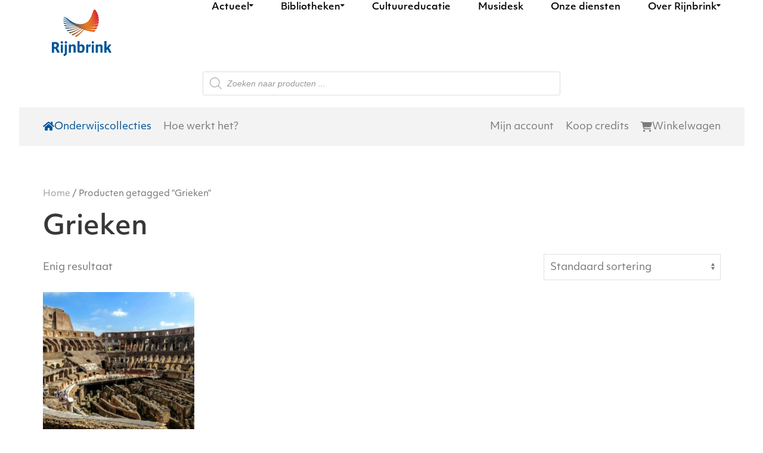

--- FILE ---
content_type: text/css
request_url: https://onderwijscollecties.nl/wp-content/plugins/subaccounts-multiuser-accounts/includes/assets/css/style.css?ver=6.8.3
body_size: 4872
content:
.smuac_myaccount_individual_bundle_custom_text {
	margin: 0 30px;
	padding: 10px 0px;
	font-family: Roboto;
	border-top: 1px solid #d7d7d7;
	white-space: pre-wrap;
	color: #515151;
	line-height: 1.2em;
	font-size: 11px;
}
.smuac_bundle_myaccount_total{
	font-size: 16px;
}
.smuac_bundle_myaccount_total .amount{
	font-weight: 700;
	font-size: 22px;
}
.smuac_bundle_myaccount_items_text{
	font-size: 15px;
}
#smuac_myaccount_bundles_container{
	margin: 0px 40px;
}
#smuac_myaccount_bundles_title, #smuac_myaccount_discussions_title, #smuac_myaccount_bulkorder_title{
	font-family: Roboto;
	font-size: 30px;
	color: #373737;
	font-weight: 400;
	margin-bottom: 12px;
}
.smuac_myaccount_individual_bundle_top{
	font-family: Roboto;
	font-weight: 500;
	font-size: 17px;
	display: flex;
	justify-content: center;
	align-items: center;
	color: #EDEDED;
	width: 100%;
	height: 35px;
	background: #838383;
	border-radius: 5px 5px 0px 0px;
}
.smuac_myaccount_individual_bundle_container{
	background: #EBEBEB;
	box-shadow: 0px 3px 2px rgba(0, 0, 0, 0.13);
	border-radius: 5px;
	min-height: 200px;
	position: relative;
	margin-bottom: 40px;
	min-width: 422px;
}
.smuac_myaccount_individual_bundle_top_icon{
	position: absolute;
	left: 15px;
	top: 7px;
	width: 17px;
}
.smuac_myaccount_individual_bundle_header_line{
	border-bottom: 1px solid #d7d7d7;
	margin: 18px 0px 6px 0px;
	justify-content: space-between;
	font-family: Roboto;
	font-weight: 500;
	font-size: 15px;
	color: #818181;
	display: grid;
	grid-template-columns: 1fr 1fr 1fr 1fr;
}
.smuac_myaccount_individual_bundle_header_line_item{
	text-align: center;
}
.smuac_myaccount_individual_bundle_element_line{
	display: grid;
	grid-template-columns: 1fr 1fr 1fr 1fr;
	align-items: center;
	margin: 20px 1px;
	font-size: 12px;
}
.smuac_myaccount_individual_bundle_element_line_item{
	color: #515151;
	font-family: Roboto;
	font-size: 11px;
	text-align: center;
}
.smuac_bundle_image{
	width:60%;
	margin: auto;
}
.smuac_myaccount_individual_bundle_bottom_line{
	border-top: 1px solid #d7d7d7;
	justify-content: space-between;
	display: flex;
	margin: 0px 30px;
	padding: 20px 0px;
	align-items: center;
}
.smuac_myaccount_individual_bundle_bottom_line_total{
	font-family: Roboto;
	font-size: 18px;
	line-height: 28px;
	color: #525252;
}
.smuac_myaccount_individual_bundle_bottom_line_add button.smuac_myaccount_individual_bundle_bottom_line_button{
	background: #94678b;
	line-height: 15px;
	min-width: 150px;
	text-align: end;
	height: 30px;
	color: #FFFFFF;
	box-shadow: 2px 2px 2px rgba(0, 0, 0, 0.12);
	border-radius: 3px;
	position: relative;
	outline: none;
	border: none;
	font-family: "Roboto";
	font-weight: 500;
	font-size: 15.5px !important;
	padding: 5px 16px;
	text-transform: none;
	min-height: 0;
	display: inline-flex;
	align-items: center;
	justify-content: space-between;
}
.smuac_myaccount_individual_bundle_bottom_line_button:hover, .smuac_myaccount_individual_bundle_bottom_line_add button.smuac_myaccount_individual_bundle_bottom_line_button:hover{
	background: #904d82;
	color: white;
	outline: none;
	cursor: pointer;
}
.smuac_myaccount_individual_bundle_bottom_line_button_icon, .smuac_myaccount_new_discussion_button_icon{
	width: 19px;
	margin-right: 10px;
}


/* 3. Discussions */
#smuac_myaccount_discussions_container{
	margin:0 20px;
}
#smuac_myaccount_discussions_container_top{
	display: flex;
	justify-content: space-between;
	margin-bottom: 12px;
}
#smuac_myaccount_discussions_container_top button{
	background: #94678b;
	line-height: 15px;
	min-width: 165px;
	text-align: end;
	height: 30px;
	color: #FFFFFF;
	box-shadow: 2px 2px 2px rgba(0, 0, 0, 0.12);
	border-radius: 3px;
	position: relative;
	outline: none;
	border: none;
	font-family: "Roboto";
	font-weight: 500;
	font-size: 14px;
	padding: 5px 16px;
	text-transform: none;
	min-height: 0;
	display: inline-flex;
	align-items: center;
	justify-content: space-between;
}
#smuac_myaccount_discussions_container_top button:hover{
	background-color: #904d82;
	cursor: pointer;
}

.smuac_myaccount_individual_discussion_top{
	font-family: Roboto;
	font-size: 14px;
	display: flex;
	justify-content: space-around;
	align-items: center;
	color: #ffffff;
	width: 100%;
	height: 30px;
	background: #a2a2a2;
	border-radius: 7px 7px 0px 0px;
}
.smuac_myaccount_individual_discussion_container{
	background: #f4f4f4;
	box-shadow: 0px 3px 2px rgb(0 0 0 / 8%);
	border-radius: 3px;
	position: relative;
	margin-bottom: 30px;
	display: block;
}
.smuac_myaccount_individual_discussion_top_item{
	position: relative;
	right: 8px;
}
.smuac_myaccount_individual_discussion_content{
	display: flex;
	justify-content: space-around;
}
.smuac_myaccount_individual_discussion_content_item {
	width: 140px;
	padding: 12px;
	font-family: Roboto;
	font-style: normal;
	font-weight: 500;
	font-size: 13px;
	line-height: 23px;
	color: #414141;
}
.smuac_myaccount_individual_discussion_bottom{
	display: flex;
	justify-content: flex-start;
}
#smuac_myaccount_discussions_container .smuac_myaccount_individual_discussion_container .smuac_myaccount_individual_discussion_bottom a{
	text-decoration: none;
}
button.smuac_myaccount_view_discussion_button{
background: #a2a2a2;
	line-height: 8px;
	min-width: 125px;
	text-align: end;
	height: 28px;
	margin-top: 10px;
	color: #FFFFFF;
	box-shadow: 2px 2px 2px rgba(0, 0, 0, 0.12);
	border-radius: 3px;
	position: relative;
	outline: none;
	margin-right: 20px;
	margin-bottom: 10px;
	margin-left: 20px;
	padding: 0px 18px;
	border: none;
	font-family: Roboto;
	font-weight: 500;
	font-size: 13px;
	text-transform: none;
	min-height: 0;
	display: inline-flex;
	align-items: center;
	justify-content: space-between;
}
button.smuac_myaccount_view_discussion_button:hover{
	background-color: #8b8b8b;
	color: #fff;
	cursor: pointer;
}
.smuac_myaccount_view_discussion_button_icon{
	width: 14px;
	margin-right: 10px;
}
.smuac_myaccount_discussions_pagination_container{
	display: flex;
	justify-content: space-between;
	margin: 0px 20px;
}
.smuac_myaccount_cbundles_pagination_container{
	display: flex;
	justify-content: space-between;
}
.smuac_myaccount_discussions_pagination_button a{
	width: 230px;
	height: 35px;
	background: #A3A3A3;
	box-shadow: 0px 4px 4px rgba(0, 0, 0, 0.15);
	display: inline-flex;
	border-radius: 3px;
	justify-content: center;
	align-items: center;
	font-family: "Roboto Medium", Roboto;
	font-weight: 400;
	font-size: 16px;
	line-height: 26px;
	color: #ECECEC;
	text-decoration: none !important;
}
.smuac_myaccount_discussions_pagination_button a:hover{
	background-color: #6a6a6a;
}
.smuac_myaccount_discussions_pagination_button a:visited{
	color:#ececec;
}
.smuac_myaccount_new_discussion_top{
	font-family: "Roboto Medium", Roboto;
	font-size: 15px;
	display: flex;
	justify-content: space-between;
	align-items: center;
	color: #EDEDED;
	height: 30px;
	background: #a2a2a2;
	border-radius: 5px 5px 0px 0px;
	padding: 0px 20px;
}
.smuac_myaccount_new_discussion_new{
	font-weight: 500;
}
.smuac_myaccount_new_discussion_close{
	border-radius: 3px;
	background: #666666;
	padding: 0px 15px;
	font-weight: 500;
}
.smuac_myaccount_new_discussion_close:hover{
	background-color: #2f2f2f;
	cursor: pointer;
}
.smuac_myaccount_new_discussion_container{
	background: #EBEBEB;
	box-shadow: 0px 3px 2px rgba(0, 0, 0, 0.13);
	border-radius: 5px;
	min-height: 150px;
	position: relative;
	margin-bottom: 40px;
	display: none;
}

.smuac_myaccount_new_discussion_content{
	padding: 20px;
}
.smuac_myaccount_new_discussion_content_element_text {
	font-family: "Roboto Medium", Roboto;
	font-size: 15px;
	line-height: 21px;
	color: #838383;
}
select#smuac_myaccount_discussion_type {
	height: 43px;
	background: #DEDEDE;
	border-radius: 4px;
	padding: 0px 20px;
	border: none;
	font-family: "Roboto Medium", Roboto;
	width: 100%;
	margin-bottom: 18px;
	margin-top: 5px;
	font-size: 15px;
	outline: none;
	color: #8D8D8D;
}
input#smuac_myaccount_title_discussion_start {
	height: 43px;
	background: #DEDEDE;
	border-radius: 4px;
	padding: 0px 20px;
	border: none;
	font-family: "Roboto Medium", Roboto;
	width: 92%;
	width: -moz-available;
	width: -webkit-fill-available;
	width: fill-available;
	margin-bottom: 18px;
	margin-top: 5px;
	font-size: 15px;
	outline: none;
	color: #8D8D8D;
	box-shadow: none;
}
input#smuac_myaccount_title_discussion_start::placeholder, #smuac_myaccount_textarea_discussion_start::placeholder{
	color: #8D8D8D;
}
#smuac_myaccount_textarea_discussion_start{
	resize: vertical;
	min-height: 150px;
	height: 43px;
	background: #DEDEDE;
	border-radius: 4px;
	padding: 10px 20px;
	border: none;
	font-family: "Roboto Medium", Roboto;
	width: 92%;
	width: -moz-available;
	width: -webkit-fill-available;
	width: fill-available;
	margin-bottom: 18px;
	margin-top: 5px;
	font-size: 15px;
	outline: none;
	color: #8D8D8D;
	box-shadow: none;
}
.smuac_myaccount_start_discussion_bottom{
	display: flex;
	justify-content: flex-end;
}
button.smuac_myaccount_start_discussion_button{
	background: #94678b;
	line-height: 8px;
	min-width: 175px;
	text-align: end;
	height: 30px;
	margin-top: 10px;
	color: #FFFFFF;
	box-shadow: 2px 2px 2px rgba(0, 0, 0, 0.12);
	border-radius: 3px;
	position: relative;
	outline: none;
	padding: 0px 18px;
	border: none;
	font-family: "Roboto";
	font-weight: 500;
	font-size: 15.5px;
	padding: 5px 16px;
	text-transform: none;
	min-height: 0;
	display: inline-flex;
	align-items: center;
	justify-content: space-between;
}
button.smuac_myaccount_start_discussion_button:hover{
	background-color: #904d82;
	color: #fff;
	cursor: pointer;
}
.smuac_myaccount_start_discussion_button_icon{
	width: 19px;
	margin-right: 10px;
}
/* discussion endpoint (individual discussion view) */
#smuac_myaccount_discussion_endpoint_container{
	margin:0 20px;
}
#smuac_myaccount_discussion_endpoint_container_top{
	display: flex;
	justify-content: space-between;
	align-items: center;
}
#smuac_myaccount_discussion_endpoint_container_top button{
	line-height: 15px;
	width: 117px;
	background: #a2a2a2;
	text-align: end;
	height: 30px;
	color: #FFFFFF;
	box-shadow: 2px 2px 2px rgba(0, 0, 0, 0.12);
	border-radius: 3px;
	position: relative;
	outline: none;
	border: none;
	font-family: "Roboto";
	font-weight: 500;
	font-size: 14px;
	padding: 5px 16px;
	text-transform: none;
	min-height: 0;
}

#smuac_myaccount_discussion_endpoint_container_top button:hover{
	background-color: #a2a2a2;
	cursor: pointer;
}
#smuac_myaccount_discussion_endpoint_title{
	font-family: "Roboto Medium", Roboto;
	font-style: normal;
	font-weight: 500;
	font-size: 17px;
	line-height: 26px;
	color: #313131;
}
#smuac_myaccount_discussion_endpoint_container_top_header{
	background: #a2a2a2;
	border-radius: 5px 5px 0px 0px;
	min-height: 35px;
	margin-top: 30px;
	font-family: "Roboto Medium", Roboto;
	display: flex;
	justify-content: space-between;
	align-items: center;
	padding: 0px 20px;
	font-size: 13px;
}
.smuac_myaccount_discussion_endpoint_container_top_header_item{
	color: #D6D6D6;
}
.smuac_myaccount_discussion_endpoint_top_header_text_bold{
	font-weight: 500;
	color: #f9f9f9;
}
.smuac_myaccount_discussion_endpoint_bottom{
	display: flex;
	justify-content: flex-end;
}
.smuac_myaccount_discussion_endpoint_button{
	background: #94678b;
	line-height: 8px;
	min-width: 165px;
	text-align: end;
	height: 30px;
	margin-top: 10px;
	color: #FFFFFF;
	box-shadow: 2px 2px 2px rgba(0, 0, 0, 0.12);
	border-radius: 3px;
	position: relative;
	outline: none;
	border: none;
	font-family: "Roboto";
	font-weight: 500;
	font-size: 15.5px;
	padding: 5px 16px;
	text-transform: none;
	min-height: 0;
	display: inline-flex;
	align-items: center;
	justify-content: space-between;
}
.smuac_myaccount_discussion_endpoint_button:hover{
	background-color: #904d82;
	color: #fff;
	cursor: pointer;
}
.smuac_myaccount_discussion_endpoint_button_icon{
	width: 17px;
	margin-right: 10px;
}
#smuac_discussion_user_new_message{
	resize: vertical;
	min-height: 110px;
	outline: none;
	padding: 15px;
	margin-top: 20px;
	background: #f8f8f8;
	border-radius: 5px;
	margin-bottom: 5px;
	width: 92%;
	width: -moz-available;
	width: -webkit-fill-available;
	width: fill-available;

}
#smuac_discussion_messages_container{
	max-height: 500px;
	overflow-y: scroll;
}
.smuac_discussion_message{
	background: #f6f6f6;
	margin: 10px;
	padding: 15px;
	padding-right: 10%;
	padding-bottom: 50px;
	border-radius: 4px;
	width: 70%;
	position: relative;
	font-family: "Roboto Medium", Roboto;
	font-size: 15px;
	font-weight: normal;
}
.smuac_discussion_message_self{
	margin-left: auto;
	background: #f4edea;
}
.smuac_discussion_message_time{
	position: absolute;
	right: 10px;
	color: #888f92;
	font-family: Roboto;
	font-size: 14px;
	font-weight: bold;
	bottom: 10px;
}

/* 4. Bulk Order */
#smuac_myaccount_bulkorder_container{
	margin: 0px 20px;
	min-width: 500px;
}
.smuac_bulkorder_form_container{
	background: #EBEBEB;
	box-shadow: 0px 3px 2px rgb(0 0 0 / 10%);
	border-radius: 7px;
	min-height: 150px;
	position: relative;
	margin-bottom: 40px;
	display: grid;
}
.smuac_bulkorder_form_container_top{
	font-family: Roboto;
	font-size: 15px;
	display: flex;
	justify-content: flex-start;
	align-items: center;
	padding: 0px 15px;
	color: #ffffff;
	height: 30px;
	background: #a2a2a2;
	border-radius: 7px 7px 0px 0px;
	font-weight: 400;
}
.smuac_bulkorder_form_container_content{
	padding: 20px;
}
.smuac_bulkorder_form_container_content_header_product{
	width: 68%;
	display: inline-block;
	font-family: Roboto;
	font-style: normal;
	font-weight: bold;
	font-size: 14px;
	color: #4E4E4E;

}
.smuac_bulkorder_form_container_content_header_qty{
	width: 10%;
	display: inline-block;
	text-align: center;
	font-family: Roboto;
	font-style: normal;
	font-weight: bold;
	font-size: 14px;
	color: #4E4E4E;
	margin-right: 4%;
	margin-left: 4%;
}
.smuac_bulkorder_form_container_content_header_subtotal{
	width: 12%;
	display: inline-block;
	text-align:right;
	font-family: Roboto;
	font-style: normal;
	font-weight: bold;
	font-size: 14px;
	color: #4E4E4E;
}
.smuac_bulkorder_form_container_content_line{
	position: relative;
}
.smuac_loader_img{
	margin:auto;
	display: block;
}
.smuac_loader_hidden{
	display: none !important;
}
select#smuac_bulkorder_searchby_select:hover{
	cursor: pointer;
	background: #838383;
}
select#smuac_bulkorder_searchby_select:focus{
	outline: none;
}
select#smuac_bulkorder_searchby_select {
	background: #b0b0b0;
	box-shadow: 2px 2px 2px rgba(0, 0, 0, 0.06);
	color: white;
	border: 0px;
	margin-left: 5px;
	height: auto;
	width: auto;
	-webkit-appearance: auto;
	margin-bottom: 0;
	padding: 1px 5px;
	border-radius: 3px !important;
	display: inline-block;
	font-weight: 400;
	font-family: "Roboto Medium";
}
.smuac_bulkorder_form_container_content_header {
	margin-bottom: 2px;
}
.smuac_bulkorder_clear{
	position: absolute;
	top: 14px;
	padding: 1px 8px;
	border-radius: 3px;
	color: #f0f0f0;
	left: 54.5%;
	background: #b8b8b8;
	height: 27.5px;
	border: none;
	text-transform: none;
	min-height: 0;
	font-family:  Roboto;
	font-size: 15px;
	font-weight: 500;
	line-height: normal;
}
.smuac_bulkorder_clear:hover{
	background-color: #d5d5d5;
	border-color: #d5d5d5;
	color: #333333;
	cursor: pointer;
}
#smuac_myaccount_bulkorder_container .smuac_bulkorder_form_container_content_line input.smuac_bulkorder_form_container_content_line_product, .smuac_bulkorder_form_container_content_line input.smuac_bulkorder_form_container_content_line_product{
	width: 68%;
	height: 43px;
	background: #DEDEDE;
	border-radius: 4px;
	padding: 0px 20px;
	border: none;
	font-family: Roboto;
	margin-bottom: 18px;
	padding-right: 25px;
	margin-top: 5px;
	font-size: 15px;
	outline: none;
	color: #8D8D8D;
	box-shadow: none;
	display: inline-block;
	box-sizing: border-box;
}
#smuac_myaccount_bulkorder_container .smuac_bulkorder_form_container_content_line input.smuac_bulkorder_form_container_content_line_product:focus, .smuac_bulkorder_form_container_content_line input.smuac_bulkorder_form_container_content_line_product:focus{
	background: #DEDEDE;
}
#smuac_myaccount_bulkorder_container .smuac_bulkorder_form_container_content_line input.smuac_bulkorder_form_container_content_line_product::placeholder, .smuac_bulkorder_form_container_content_line input.smuac_bulkorder_form_container_content_line_product::placeholder{
   color: #8D8D8D;
}
#smuac_myaccount_bulkorder_container .smuac_bulkorder_form_container_content_line input.smuac_bulkorder_form_container_content_line_qty, .smuac_bulkorder_form_container_content_line input.smuac_bulkorder_form_container_content_line_qty{
	width: 10%;
	height: 43px;
	background: #DEDEDE;
	border-radius: 4px;
	border: none;
	font-family: "Roboto Medium", Roboto;
	margin-bottom: 18px;
	margin-top: 5px;
	font-size: 15px;
	outline: none;
	color: #8D8D8D;
	box-shadow: none;
	display: inline-block;
	box-sizing: border-box;
	padding: 8px;
	margin-left: 4%;
	margin-right: 4%;
}
#smuac_myaccount_bulkorder_container .smuac_bulkorder_form_container_content_line input.smuac_bulkorder_form_container_content_line_qty::-webkit-inner-spin-button, .smuac_bulkorder_form_container_content_line input.smuac_bulkorder_form_container_content_line_qty::-webkit-inner-spin-button,
#smuac_myaccount_bulkorder_container .smuac_bulkorder_form_container_content_line input.smuac_bulkorder_form_container_content_line_qty::-webkit-outer-spin-button, .smuac_bulkorder_form_container_content_line input.smuac_bulkorder_form_container_content_line_qty::-webkit-outer-spin-button {
  -webkit-appearance: none;
  margin: 0;
}
#smuac_myaccount_bulkorder_container .smuac_bulkorder_form_container_content_line input.smuac_bulkorder_form_container_content_line_qty:focus, .smuac_bulkorder_form_container_content_line input.smuac_bulkorder_form_container_content_line_qty:focus{
	background: #DEDEDE;
}
#smuac_myaccount_bulkorder_container .smuac_bulkorder_form_container_content_line_subtotal, .smuac_bulkorder_form_container_content_line_subtotal{
	width: 12%;
	text-align: right;
	padding-right: 7px;
	display: inline-block;
	font-family: "Roboto Medium", Roboto;
	font-style: normal;
	font-weight: 500;
	font-size: 14px;
	line-height: 21px;
	color: #6B6B6B;
	box-sizing: border-box;
}

#smuac_myaccount_bulkorder_container .smuac_bulkorder_form_container_newline_button, .smuac_bulkorder_form_container_newline_button{
	background: #b0b0b0;
	font-family: Roboto;
	font-weight: 400;
	font-size: 12px;
	line-height: 5px;
	min-width: 90px;
	text-align: end;
	height: 29px;
	padding: 0px 10px;
	color: #eaeaea;
	box-shadow: 2px 2px 2px rgba(0, 0, 0, 0.12);
	border-radius: 3px;
	position: relative;
	outline: none;
	border: none;
	text-transform: none;
	min-height: 0;
	display: inline-flex;
	align-items: center;
	justify-content: space-between;
}
#smuac_myaccount_bulkorder_container .smuac_bulkorder_form_container_newline_button:hover, .smuac_bulkorder_form_container_newline_button:hover{
	background: #838383;
	color: #ffffff;
	cursor: pointer;
}
#smuac_myaccount_bulkorder_container .smuac_bulkorder_form_container_newline_button:focus, .smuac_bulkorder_form_container_newline_button:focus{
	outline: none;
}
#smuac_myaccount_bulkorder_container .smuac_bulkorder_form_container_newline_button_icon, .smuac_bulkorder_form_container_newline_button_icon {
	width: 17px;
	margin-right: 5px;
}
#smuac_myaccount_bulkorder_container .smuac_bulkorder_form_container_newline_container, .smuac_bulkorder_form_container_newline_container {
	margin-top: -8px;
	padding-bottom: 16px;
	border-bottom: 2px solid #d5d5d5;
}
.smuac_bulkorder_form_container_bottom{
	justify-content: space-between;
	display: flex;
	align-items: center;
	margin-top: 15px;
}

.smuac_bulkorder_form_container_bottom_total{
	font-family: Roboto;
	font-style: normal;
	font-weight: normal;
	font-size: 18px;
	line-height: 23px;
	color: #4E4E4E;
}
.smuac_bulkorder_form_container_bottom_add{
	display: flex;
}
button.smuac_bulkorder_form_container_bottom_add_button{
	background: #94678b;
	line-height: 15px;
	min-width: 150px;
	text-align: end;
	height: 35px;
	color: #FFFFFF;
	box-shadow: 2px 2px 2px rgba(0, 0, 0, 0.12);
	border-radius: 3px;
	position: relative;
	outline: none;
	border: none;
	font-family: "Roboto";
	font-weight: 500;
	font-size: 15.5px;
	padding: 5px 16px;
	text-transform: none;
	min-height: 0;
	margin-right: 0;
	display: inline-flex;
	align-items: center;
	justify-content: space-between;
}
button.smuac_bulkorder_form_container_bottom_add_button:focus{
	outline: none;
}
button.smuac_bulkorder_form_container_bottom_add_button:hover{
	background-color: #904d82;
	color: white;
	outline: none;
	cursor: pointer;
}
.smuac_bulkorder_form_container_bottom_add_button_icon{
	width: 19px;
	margin-right: 10px;
}
button.smuac_bulkorder_form_container_bottom_save_button{
	background: #b0b0b0;
	line-height: 15px;
	min-width: 120px;
	margin-left: 13px;
	margin-right: 13px;
	text-align: end;
	height: 35px;
	color: #FFFFFF;
	box-shadow: 2px 2px 2px rgba(0, 0, 0, 0.12);
	border-radius: 3px;
	position: relative;
	outline: none;
	border: none;
	font-family: "Roboto";
	font-weight: 500;
	font-size: 15.5px;
	padding: 5px 16px;
	text-transform: none;
	min-height: 0;
	display: inline-flex;
	align-items: center;
	justify-content: space-between;
}
button.smuac_bulkorder_form_container_bottom_update_button{
	background: #9D9D9D;
	line-height: 15px;
	min-width: 137px;
	margin-left: 13px;
	margin-right: 13px;
	text-align: end;
	height: 35px;
	color: #FFFFFF;
	box-shadow: 2px 2px 2px rgba(0, 0, 0, 0.12);
	border-radius: 3px;
	position: relative;
	outline: none;
	border: none;
	font-family: "Roboto";
	font-weight: 500;
	font-size: 15.5px;
	padding: 5px 16px;
	text-transform: none;
	min-height: 0;
	display: inline-flex;
	align-items: center;
	justify-content: space-between;
}
button.smuac_bulkorder_form_container_bottom_save_button:focus, button.smuac_bulkorder_form_container_bottom_update_button:focus{
	outline: none;
}
button.smuac_bulkorder_form_container_bottom_save_button:hover, button.smuac_bulkorder_form_container_bottom_update_button:hover{
	background-color: #838383;
	color: white;
	outline: none;
	cursor: pointer;
}
.smuac_bulkorder_form_container_bottom_save_button_icon, .smuac_bulkorder_form_container_bottom_update_button_icon{
	width: 22px;
	margin-right: 10px;
}
button.smuac_bulkorder_form_container_bottom_delete_button{
	background: #9D9D9D;
	line-height: 15px;
	width: 93px;
	text-align: end;
	height: 35px;
	color: #FFFFFF;
	box-shadow: 2px 2px 2px rgba(0, 0, 0, 0.12);
	border-radius: 3px;
	position: relative;
	outline: none;
	border: none;
	font-family: "Roboto";
	font-weight: 500;
	font-size: 15.5px;
	padding: 3px 16px;
	text-transform: none;
	min-height: 0;
	margin-right: 0;
	display: inline-flex;
	align-items: center;
	justify-content: space-between;
}
button.smuac_bulkorder_form_container_bottom_delete_button:focus{
	outline: none;
}
button.smuac_bulkorder_form_container_bottom_delete_button:hover{
	background-color: #838383;
	color: white;
	cursor: pointer;
	outline: none;
}
.smuac_bulkorder_form_container_bottom_delete_button_icon {
	width: 21px;
	position: relative;
	bottom: 1px;
}
.smuac_bulkorder_form_container_content_line_livesearch {
	background: #818181;
	width: 68%;
	position: relative;
	padding: 10px;
	border-radius: 0px 0px 4px 4px;
	bottom: 20px;
	color: white;
	font-size: 13px;
	font-family: Roboto;
	display: none;
}
.smuac_livesearch_product_result{
	padding: 5px;
	display: flex;
	justify-content: space-between;
	align-items: center;
}
img.smuac_livesearch_image {
	width: 50px;
	display: block;
	border-radius: 3px;
	text-align: right;
}
.smuac_livesearch_product_result:hover{
	background-color: #4e4e4e;
	cursor: pointer;
	border-radius: 3px;
}
img.smuac_image_line_set {
	width: 30px;
	position: absolute;
	left: 2%;
	top: 17%;
}
/* 5. Custom registration fields */
select#smuac_registration_options_dropdown, .smuac_custom_registration_field {
	width: 100%;
}
.smuac_registration_options_dropdown_section_hidden{
	display: none !important;
}
.smuac_checkbox_registration_field{
	width: auto;
}
select#smuac_registration_options_dropdown{
	display: inline-block;
}
.smuac_custom_registration_field_textarea{
	resize: vertical;
	min-height: 55px;
}
.smuac_country_or_state{
	margin-bottom: 0 !important;
}
/* vat visible and hidden. !important necessary to make sure these stay hidden */
.smuac_vat_visible{
	display: block;
}
.smuac_vat_hidden{
	display: none !important;
}
.smuac_vat_countries_hidden{
	display: none !important;
}
button#smuac_checkout_registration_validate_vat_button {
	margin-top: 8px;
}

/* 6. Multiaccounts */
.smuac_multiaccounts_container_top {
	display: flex;
	justify-content: space-between;
	margin-bottom: 17px;
	align-items: center;
}
.smuac_multiaccounts_container_top_title {
	font-family: Roboto;
	font-size: 30px;
	color: #373737;
	font-weight: 400;
}
.smuac_multiaccounts_new_account_container_top_title {
	font-weight: 400;
}
button.smuac_multiaccounts_container_top_button {
	background: #94678b;
	line-height: 15px;
	min-width: 175px;
	text-align: end;
	height: 30px;
	color: #FFFFFF;
	box-shadow: 2px 2px 2px rgba(0, 0, 0, 0.12);
	border-radius: 3px;
	position: relative;
	outline: none;
	border: none;
	font-family: "Roboto";
	font-weight: 500;
	font-size: 14px;
	padding: 1px 16px;
	text-transform: none;
	min-height: 0;
	display: inline-flex;
	align-items: center;
	justify-content: space-between;
}
button.smuac_multiaccounts_container_top_button:hover {
	background-color: #904d82;
	color: #ffffff;
	cursor: pointer;
}
button.smuac_multiaccounts_container_top_button:focus{
	outline: none;
}
svg.smuac_multiaccounts_container_top_button_icon {
	width: 16px;
}
.smuac_multiaccounts_account_container {
	min-height: 140px;
	background: #EBEBEB;
	box-shadow: 0px 3px 2px rgba(0, 0, 0, 0.13);
	border-radius: 5px;
	margin-bottom: 35px;
}
.smuac_multiaccounts_account_top {
	background: #a2a2a2;
	display: flex;
	border-radius: 5px 5px 0px 0px;
	justify-content: center;
	align-items: center;
	color: #ffffff;
	font-family: "Roboto Medium", Roboto;
	font-style: normal;
	font-weight: 500;
	font-size: 14px;
	line-height: 21px;
	text-align: center;
	min-height: 28px;
}
svg.smuac_multiaccounts_account_top_icon {
	width: 16px;
	margin-right: 7px;
}
.smuac_multiaccounts_account_line {
	display: flex;
	justify-content: space-between;
	margin: 10px 15px;
	align-items: center;
}
.smuac_multiaccounts_container .smuac_multiaccounts_account_container .smuac_multiaccounts_account_line a{
	text-decoration: none;
}
.smuac_multiaccounts_account_name {
	font-family: Roboto;
	font-style: normal;
	font-weight: 600;
	font-size: 17px;
	line-height: 23px;
	margin-bottom: 5px;
	text-align: center;
	color: #5c5c5c;
}
.smuac_multiaccounts_account_title {
	font-family: Roboto;
	font-style: normal;
	font-weight: 500;
	font-size: 13px;
	line-height: 19px;
	text-align: left;
	color: #414141;
}
button.smuac_multiaccounts_account_button {
	background: #a2a2a2;
	font-family: Roboto;
	font-weight: 400;
	font-size: 13px;
	line-height: 15px;
	width: 120px;
	margin-top: 5px;
	display: inline-flex;
	justify-content: center;
	align-items: center;
	justify-content: space-between;
	height: 25px;
	color: #FFFFFF;
	box-shadow: 2px 2px 2px rgba(0, 0, 0, 0.12);
	border-radius: 3px;
	position: relative;
	outline: none;
	padding: 0px 10px;
	border: none;
	text-decoration: none;
	text-transform: none;
	min-height: 0;

}
button.smuac_multiaccounts_account_button:hover{
	background-color: #7d7d7d;
	color: #ffffff;
	cursor: pointer;
	text-decoration: none;
}
button.smuac_multiaccounts_account_button:focus{
	outline: none;
}
svg.smuac_multiaccounts_account_button_icon {
	width: 14px;
}
.smuac_multiaccounts_account_phone_email {
	margin-top: 5px;
}
.smuac_multiaccounts_account_phone_email_text {
	font-family: Roboto;
	font-style: normal;
	font-weight: 500;
	font-size: 12px;
	line-height: 19px;
	text-align: left;
	margin-bottom: 5px;
	color: #414141;
}
.smuac_multiaccounts_new_account_container_top {
	font-family: Roboto;
	font-size: 15px;
	display: flex;
	justify-content: space-between;
	align-items: center;
	color: #ffffff;
	height: 32px;
	background: #a2a2a2;
	border-radius: 5px 5px 0px 0px;
	padding: 0px 20px;
}
.smuac_multiaccounts_new_account_container_content {
	padding: 20px;
	background: #FBFBFB;
	border-radius: 5px;
}
.smuac_multiaccounts_new_account_container {
	margin-bottom: 30px;
	background: #FBFBFB;
	box-shadow: 0px 3px 2px rgba(0, 0, 0, 0.13);
	border-radius: 5px;
	display: none;
}
.smuac_multiaccounts_edit_account_container {
	margin-bottom: 30px;
	background: #FBFBFB;
	box-shadow: 0px 3px 2px rgba(0, 0, 0, 0.13);
	border-radius: 5px;
}
.smuac_multiaccounts_new_account_container_content {
	padding: 20px;
}
.smuac_multiaccounts_new_account_container_content_large_title {
		font-family: "Roboto Medium", Roboto;
	font-style: normal;
	font-weight: 500;
	font-size: 16px;
	line-height: 26px;
	min-height: 40px;
	align-items: center;
	display: flex;
	color: #4E4E4E;
	margin-bottom: 20px;
	margin-top: 5px;
}
svg.smuac_multiaccounts_new_account_container_content_large_title_icon {
	width: 25px;
	position: relative;
	bottom: 1px;
	margin-right: 5px;
}
.smuac_span_title_text_multiaccount{
	margin-left: 15px;
	margin-right: 15px;
}
.smuac_multiaccounts_new_account_container_top_close, .smuac_multiaccounts_edit_account_container_top_close {
	border-radius: 3px;
	background: #757575;
	padding: 0px 15px;
	font-weight: 500;
}
.smuac_multiaccounts_new_account_container_top_close:hover, .smuac_multiaccounts_edit_account_container_top_close:hover {
	background-color: #626262;
	cursor: pointer;
}
.smuac_multiaccounts_new_account_container_content_element_label {
	font-family: "Roboto Medium", Roboto;
	font-weight: 500;
	font-size: 15px;
	line-height: 21px;
	color: #7b7b7b;
}
.smuac_multiaccounts_new_account_container_content_element input.smuac_multiaccounts_new_account_container_content_element_text {
	height: 43px;
	background: #ededed;
	border-radius: 4px;
	padding: 0px 20px;
	border: none;
	font-family: Roboto;
	width: 92%;
	width: -moz-available;
	width: -webkit-fill-available;
	width: fill-available;
	margin-bottom: 18px;
	margin-top: 5px;
	font-size: 15px;
	outline: none;
	color: #8D8D8D;
	box-shadow: none;
}
.smuac_multiaccounts_new_account_container_content_element input.smuac_multiaccounts_new_account_container_content_element_text::placeholder{
	color: #999999;
}
.smuac_multiaccount_horizontal_line {
	border-bottom: 3px solid #e0e0e0;
	padding-bottom: 15px;
}
.smuac_multiaccount_top_margin{
	margin-top: 20px;
}
.smuac_multiaccounts_new_account_container_content_element_checkbox {
	background: #ededed;
	border-radius: 3px;
	margin-top: 12px;
	justify-content: space-between;
	display: flex;
	align-items: center;
	padding: 0px 15px;
	min-height: 40px;
}
.smuac_multiaccounts_new_account_container_content_element_checkbox_name {
	font-family: Roboto;
	font-style: normal;
	font-weight: 500;
	font-size: 14px;
	line-height: 21px;
	color: #5c5c5c;
}
.smuac_multiaccounts_new_account_container_content_bottom {
	display: flex;
	justify-content: space-between;
	margin-top: 35px;
}
button.smuac_multiaccounts_new_account_container_content_bottom_button {
	background: #94678b;
	align-items: center;
	line-height: 8px;
	min-width: 190px;
	text-align: end;
	justify-content: space-between;
	height: 30px;
	margin-top: 10px;
	color: #FFFFFF;
	box-shadow: 2px 2px 2px rgba(0, 0, 0, 0.12);
	border-radius: 3px;
	position: relative;
	display: flex;
	outline: none;
	padding: 0px 18px;
	border: none;
	font-family: "Roboto";
	font-weight: 500;
	font-size: 14px;
	padding: 5px 16px;
	text-transform: none;
	min-height: 0;
}
button.smuac_multiaccounts_new_account_container_content_bottom_button:hover{
	background-color: #904d82;
	color: #fff;
	cursor: pointer;
}
button.smuac_multiaccounts_new_account_container_content_bottom_button:focus{
	outline: none;
	color: #fff;
}
button.smuac_multiaccounts_edit_account_container_content_bottom_button {
	background: #94678b;
	align-items: center;
	line-height: 8px;
	min-width: 190px;
	text-align: end;
	justify-content: space-between;
	height: 30px;
	margin-top: 10px;
	color: #FFFFFF;
	box-shadow: 2px 2px 2px rgba(0, 0, 0, 0.12);
	border-radius: 3px;
	position: relative;
	display: flex;
	outline: none;
	border: none;
	font-family: "Roboto";
	font-weight: 500;
	font-size: 14px;
	padding: 5px 16px;
	text-transform: none;
	min-height: 0;
}
button.smuac_multiaccounts_edit_account_container_content_bottom_button:hover{
	background-color: #904d82;
	color: #fff;
	cursor: pointer;
}
button.smuac_multiaccounts_edit_account_container_content_bottom_button:focus{
	outline: none;
	color: #fff;
}

button.smuac_multiaccounts_edit_account_container_content_bottom_button_delete {
	background: #6a6a6a;
	align-items: center;
	line-height: 8px;
	min-width: 190px;
	text-align: end;
	justify-content: space-between;
	height: 30px;
	margin-top: 10px;
	color: #FFFFFF;
	box-shadow: 2px 2px 2px rgba(0, 0, 0, 0.12);
	border-radius: 3px;
	position: relative;
	display: flex;
	outline: none;
	padding: 0px 18px;
	border: none;
	font-family: "Roboto";
	font-weight: 500;
	font-size: 14px;
	text-transform: none;
	min-height: 0;
}
button.smuac_multiaccounts_edit_account_container_content_bottom_button_delete:hover{
	background-color: #555555;
	color: #fff;
	cursor: pointer;
}
button.smuac_multiaccounts_edit_account_container_content_bottom_button_delete:focus{
	outline: none;
	color: #fff;
}

svg.smuac_multiaccounts_new_account_container_content_bottom_button_icon {
	width: 20px;
	margin-right: 10px;
}
.smuac_multiaccounts_new_account_container_content_bottom_validation_errors {
	color: red;
}


/* 7. Shopping lists */
#smuac_shopping_lists_table_wrapper table:not( .has-background ) th{
	background: #ffffff;
}
div#smuac_shopping_lists_table_wrapper {
	padding: 15px;
	font-size: 14px;
	background: #fff;
	border: 1.5px solid #eee;
	border-radius: 5px;
}
table#smuac_shopping_lists_table {
	padding-top: 19px;
	padding-bottom: 13px;
	width:100%
}
.smuac_shopping_lists_top_title {
	font-family: Roboto;
	font-size: 30px;
	color: #373737;
	font-weight: 400;
}
#smuac_shopping_lists_table_filter input {
	border-radius: 4px;
	box-shadow: none;
	height: 33px;
}
#smuac_shopping_lists_table_length select{
	border-radius: 4px;
}
div#smuac_shopping_lists_table_length {
	margin-top: 3px;
}
button.smuac_shopping_lists_view_list {
	border-radius: 3px;
	display: inline-flex;
	vertical-align: middle;
	align-items: center;
	margin-right: 5px;
	padding: 4px 8px;
	justify-content: center;
	color: #ffffff;
	background: #6abeff;
	margin-top: 1px;
	border: none;
	font-weight: 600;
	text-transform: none;
	min-height: 0;
	line-height: normal;
	height: 31px;
	font-family: Roboto;
	font-size: 13px;
}
button.smuac_shopping_lists_view_list:hover{
	background: #3a98e1;
	color: #ffffff;
	cursor: pointer;
}
button.smuac_shopping_lists_add_to_cart {
	border-radius: 3px;
	display: inline-flex;
	vertical-align: middle;
	align-items: center;
	padding: 4px 8px;
	justify-content: center;
	color: #ffffff;
	background: #606060;
	margin-right: 5px;
	margin-top: 1px;
	border: none;
	font-weight: 600;
	text-transform: none;
	min-height: 0;
	line-height: normal;
	height: 31px;
	font-family: "Roboto Medium", Roboto;
	font-size: 13px;
	min-width: 60px;
}
button.smuac_shopping_lists_add_to_cart:hover{
	background: #444444;
	color: #ffffff;
	cursor: pointer;
}
#smuac_shopping_lists_table a.smuac_shopping_list_button_href:visited, #smuac_shopping_lists_table a.smuac_shopping_list_button_href{
	text-decoration: none;
}

#smuac_shopping_lists_table td, #smuac_shopping_lists_table th{
	text-align: center;
}
#smuac_shopping_lists_table td{
	padding: 12px 14px;
}
.smuac_shopping_list_top_container {
	display: flex;
	justify-content: space-between;
	align-items: center;
	margin-bottom: 10px;
}
.woocommerce .woocommerce-MyAccount-content .smuac_shopping_list_top_container a.smuac_shopping_list_new_link{
	text-decoration: none !important;
}
button#smuac_shopping_list_new_button {
	background: #94678b;
	line-height: 15px;
	min-width: 115px;
	text-align: end;
	height: 30px;
	color: #FFFFFF;
	box-shadow: 2px 2px 2px rgba(0, 0, 0, 0.12);
	border-radius: 3px;
	position: relative;
	outline: none;
	border: none;
	font-family: "Roboto";
	font-weight: 500;
	font-size: 14px;
	padding: 5px 16px;
	text-transform: none;
	min-height: 0;
	display: inline-flex;
	align-items: center;
	justify-content: space-between;
}
button#smuac_shopping_list_new_button:hover{
	background-color: #904d82;
	color: #ffffff;
	cursor: pointer;
}
svg.smuac_shopping_list_new_button_icon {
	width: 19px;
	margin-right: 10px;
}
.smuac_shopping_list_new_link{
	height: fit-content;
}

/* 8. Fonts */
/* cyrillic-ext */
@font-face {
  font-family: 'Roboto';
  font-style: normal;
  font-weight: 400;
  font-display: swap;
  src: local('Roboto'), local('Roboto-Regular'), url(../fonts/Roboto/KFOmCnqEu92Fr1Mu72xKOzY.woff2) format('woff2');
  unicode-range: U+0460-052F, U+1C80-1C88, U+20B4, U+2DE0-2DFF, U+A640-A69F, U+FE2E-FE2F;
}
/* cyrillic */
@font-face {
  font-family: 'Roboto';
  font-style: normal;
  font-weight: 400;
  font-display: swap;
  src: local('Roboto'), local('Roboto-Regular'), url(../fonts/Roboto/KFOmCnqEu92Fr1Mu5mxKOzY.woff2) format('woff2');
  unicode-range: U+0400-045F, U+0490-0491, U+04B0-04B1, U+2116;
}
/* greek-ext */
@font-face {
  font-family: 'Roboto';
  font-style: normal;
  font-weight: 400;
  font-display: swap;
  src: local('Roboto'), local('Roboto-Regular'), url(../fonts/Roboto/KFOmCnqEu92Fr1Mu7mxKOzY.woff2) format('woff2');
  unicode-range: U+1F00-1FFF;
}
/* greek */
@font-face {
  font-family: 'Roboto';
  font-style: normal;
  font-weight: 400;
  font-display: swap;
  src: local('Roboto'), local('Roboto-Regular'), url(../fonts/Roboto/KFOmCnqEu92Fr1Mu4WxKOzY.woff2) format('woff2');
  unicode-range: U+0370-03FF;
}
/* vietnamese */
@font-face {
  font-family: 'Roboto';
  font-style: normal;
  font-weight: 400;
  font-display: swap;
  src: local('Roboto'), local('Roboto-Regular'), url(../fonts/Roboto/KFOmCnqEu92Fr1Mu7WxKOzY.woff2) format('woff2');
  unicode-range: U+0102-0103, U+0110-0111, U+0128-0129, U+0168-0169, U+01A0-01A1, U+01AF-01B0, U+1EA0-1EF9, U+20AB;
}
/* latin-ext */
@font-face {
  font-family: 'Roboto';
  font-style: normal;
  font-weight: 400;
  font-display: swap;
  src: local('Roboto'), local('Roboto-Regular'), url(../fonts/Roboto/KFOmCnqEu92Fr1Mu7GxKOzY.woff2) format('woff2');
  unicode-range: U+0100-024F, U+0259, U+1E00-1EFF, U+2020, U+20A0-20AB, U+20AD-20CF, U+2113, U+2C60-2C7F, U+A720-A7FF;
}
/* latin */
@font-face {
  font-family: 'Roboto';
  font-style: normal;
  font-weight: 400;
  font-display: swap;
  src: local('Roboto'), local('Roboto-Regular'), url(../fonts/Roboto/KFOmCnqEu92Fr1Mu4mxK.woff2) format('woff2');
  unicode-range: U+0000-00FF, U+0131, U+0152-0153, U+02BB-02BC, U+02C6, U+02DA, U+02DC, U+2000-206F, U+2074, U+20AC, U+2122, U+2191, U+2193, U+2212, U+2215, U+FEFF, U+FFFD;
}
/* 9. Product Page */
.smuac_shop_table{
	margin-top: 50px;
}
/* 10. Media Queries */
@media screen and (max-width: 750px) {
	button.smuac_bulkorder_clear{
		left:50%;
	}
}
@media screen and (max-width: 665px) {
	button.smuac_bulkorder_form_container_bottom_delete_button{
		margin-top: 10px;
	}
}
@media screen and (max-width: 665px) {
	.smuac_bulkorder_form_container_bottom_add,.smuac_bulkorder_form_container_bottom, .smuac_bulkorder_form_container, #smuac_myaccount_discussions_container_top, .smuac_multiaccounts_container_top, .smuac_multiaccounts_new_account_container_content_bottom{
		display: block;
	}
	#smuac_myaccount_bundles_container, #smuac_myaccount_bulkorder_container{
		margin: 0px 0px;
	}
	.smuac_myaccount_individual_bundle_container, #smuac_myaccount_bulkorder_container{
		min-width: unset;
	}
	.smuac_myaccount_individual_bundle_bottom_line{
		margin:0px 10px;
	}
	.smuac_bulkorder_form_container_content_header_subtotal{
		display: none;
	}
	#smuac_myaccount_bulkorder_container .smuac_bulkorder_form_container_content_line input.smuac_bulkorder_form_container_content_line_qty, .smuac_bulkorder_form_container_content_line input.smuac_bulkorder_form_container_content_line_qty{
		width: 20%;
	}
	.smuac_bulkorder_form_container_bottom_total{
		margin-top: 10px;
	}
	.smuac_bulkorder_form_container_content_line_subtotal{
		width: 100% !important;
		text-align: center !important;
	}
	button.smuac_bulkorder_clear{
		left: 45%;
	}
}


--- FILE ---
content_type: text/css
request_url: https://onderwijscollecties.nl/wp-content/themes/zoccolo/css/custom.css?ver=4.5.27
body_size: 2741
content:
@import 'all.min.css';
@import url("https://use.typekit.net/kku4ptp.css");

@font-face {
    font-family: 'icomoon';
    src: url('../webfonts/icomoon.eot');
    src: url('../webfonts/icomoon.eot?#iefix') format('embedded-opentype'),
         url('../webfonts/icomoon.woff') format('woff'),
         url('../webfonts/icomoon.ttf') format('truetype'),
         url('../webfonts/icomoon.svg#arcoregular') format('svg');
    font-weight: normal;
    font-style: normal;

}

.uk-navbar a {
	align-items:end !important;
}

:focus-visible {
    outline: none !important;
}

.wcrp-rental-products-rental-dates {
	font-family:'Montserrat', sans-serif;
	font-size:1rem;
	height: 44px !important;
    vertical-align: middle;
    border: 1px solid #E2E2E2;
    max-width: 100%;
    width: 100%;
    color: #777;
    transition: 0.2s ease-in-out;
    transition-property: color, background-color, border-color, box-shadow;
	padding:0 10px;
}

.uk-navbar-left .widget_media_image a,
.footer-logo a {
	position: relative;
	top: 5px;
	display: inline-block;
	padding: 0 15px;
}
.uk-navbar-left .widget_media_image img {
	width: 100px;
	height: 80px;
}

.footer-logo img {
	width: 120px;
	height: auto;
}

.footer-menu,
.footer-menu a {
	color: #777 !important;
}

.footer-menu > ul {
	float: right;
}
.footer-menu > ul > li {
	float: left;
	text-align: left;
	padding-right: 70px;
}
.footer-menu > ul > li > a,
.footer-menu > ul > li > span {
	font-weight: bold;
}
.footer-menu > ul > li > ul.uk-nav-sub {
	padding: 15px 0;
}
.footer-menu > ul > li > ul.uk-nav-sub > li {
	padding: 3px 0;
}
.footer-menu > ul > li > ul.uk-nav-sub > li ul {
	padding-left: 20px;
}

#shopmenu .uk-subnav {
 justify-content: flex-end;   
}

.uk-breadcrumb>:nth-child(n+2):not(.uk-first-column)::before {
	content:"/" !important;
	margin:0 2px !important;
}

/* icomoon */


[class^="icon-"], [class*=" icon-"] {
  /* use !important to prevent issues with browser extensions that change fonts */
  font-family: 'icomoon' !important;
  speak: never;
  font-style: normal;
  font-weight: normal;
  font-variant: normal;
  text-transform: none;
  line-height: 1;

  /* Better Font Rendering =========== */
  -webkit-font-smoothing: antialiased;
  -moz-osx-font-smoothing: grayscale;
}

.icon-vanille-audio:before {
  content: "\e900";
}
.icon-vanille-video:before {
  content: "\e901";
}
.icon-vanille-code:before {
  content: "\e902";
}
.icon-vanille-ppt:before {
  content: "\e903";
}
.icon-vanille-excel:before {
  content: "\e904";
}
.icon-vanille-pdf:before {
  content: "\e905";
}
.icon-vanille-calendar:before {
  content: "\e906";
}
.icon-vanille-word:before {
  content: "\e907";
}
.icon-vanille-zip:before {
  content: "\e908";
}
.icon-vanille-image:before {
  content: "\e909";
}
.icon-vanille-volume-high:before {
  content: "\e90a";
}
.icon-vanille-volume-medium:before {
  content: "\e90b";
}
.icon-vanille-volume-low:before {
  content: "\e90c";
}
.icon-vanille-download:before {
  content: "\e90d";
}
.icon-vanille-external:before {
  content: "\e90e";
}
.icon-vanille-magnify:before {
  content: "\e90f";
}
.icon-vanille-download-outline:before {
  content: "\e910";
}
.icon-vanille-download-filled:before {
  content: "\e911";
}
.icon-search:before {
  content: "\f002";
}
.icon-envelope-o:before {
  content: "\f003";
}
.icon-heart:before {
  content: "\f004";
}
.icon-star:before {
  content: "\f005";
}
.icon-star-o:before {
  content: "\f006";
}
.icon-th:before {
  content: "\f00a";
}
.icon-check:before {
  content: "\f00c";
}
.icon-close:before {
  content: "\f00d";
}
.icon-remove:before {
  content: "\f00d";
}
.icon-times:before {
  content: "\f00d";
}
.icon-trash-o:before {
  content: "\f014";
}
.icon-file-o:before {
  content: "\f016";
}
.icon-list:before {
  content: "\f03a";
}
.icon-chevron-left:before {
  content: "\f053";
}
.icon-chevron-right:before {
  content: "\f054";
}
.icon-arrow-left:before {
  content: "\f060";
}
.icon-arrow-right:before {
  content: "\f061";
}
.icon-arrow-up:before {
  content: "\f062";
}
.icon-arrow-down:before {
  content: "\f063";
}
.icon-calendar:before {
  content: "\f073";
}
.icon-comment:before {
  content: "\f075";
}
.icon-chevron-up:before {
  content: "\f077";
}
.icon-chevron-down:before {
  content: "\f078";
}
.icon-folder:before {
  content: "\f07b";
}
.icon-folder-open:before {
  content: "\f07c";
}
.icon-phone:before {
  content: "\f095";
}
.icon-twitter:before {
  content: "\f099";
}
.icon-facebook:before {
  content: "\f09a";
}
.icon-facebook-f:before {
  content: "\f09a";
}
.icon-arrow-circle-left:before {
  content: "\f0a8";
}
.icon-arrow-circle-right:before {
  content: "\f0a9";
}
.icon-arrow-circle-up:before {
  content: "\f0aa";
}
.icon-arrow-circle-down:before {
  content: "\f0ab";
}
.icon-group:before {
  content: "\f0c0";
}
.icon-users:before {
  content: "\f0c0";
}
.icon-copy:before {
  content: "\f0c5";
}
.icon-files-o:before {
  content: "\f0c5";
}
.icon-caret-down:before {
  content: "\f0d7";
}
.icon-caret-up:before {
  content: "\f0d8";
}
.icon-caret-left:before {
  content: "\f0d9";
}
.icon-caret-right:before {
  content: "\f0da";
}
.icon-envelope:before {
  content: "\f0e0";
}
.icon-linkedin:before {
  content: "\f0e1";
}
.icon-angle-double-left:before {
  content: "\f100";
}
.icon-angle-double-right:before {
  content: "\f101";
}
.icon-angle-double-up:before {
  content: "\f102";
}
.icon-angle-double-down:before {
  content: "\f103";
}
.icon-angle-left:before {
  content: "\f104";
}
.icon-angle-right:before {
  content: "\f105";
}
.icon-angle-up:before {
  content: "\f106";
}
.icon-angle-down:before {
  content: "\f107";
}
.icon-folder-o:before {
  content: "\f114";
}
.icon-folder-open-o:before {
  content: "\f115";
}
.icon-calendar-o:before {
  content: "\f133";
}
.icon-chevron-circle-left:before {
  content: "\f137";
}
.icon-chevron-circle-right:before {
  content: "\f138";
}
.icon-chevron-circle-up:before {
  content: "\f139";
}
.icon-chevron-circle-down:before {
  content: "\f13a";
}
.icon-file:before {
  content: "\f15b";
}
.icon-file-text:before {
  content: "\f15c";
}
.icon-youtube-square:before {
  content: "\f166";
}
.icon-youtube:before {
  content: "\f167";
}
.icon-instagram:before {
  content: "\f16d";
}
.icon-long-arrow-down:before {
  content: "\f175";
}
.icon-long-arrow-up:before {
  content: "\f176";
}
.icon-long-arrow-left:before {
  content: "\f177";
}
.icon-long-arrow-right:before {
  content: "\f178";
}
.icon-file-pdf-o:before {
  content: "\f1c1";
}
.icon-file-word-o:before {
  content: "\f1c2";
}
.icon-file-excel-o:before {
  content: "\f1c3";
}
.icon-file-powerpoint-o:before {
  content: "\f1c4";
}
.icon-file-image-o:before {
  content: "\f1c5";
}
.icon-file-photo-o:before {
  content: "\f1c5";
}
.icon-file-picture-o:before {
  content: "\f1c5";
}
.icon-file-archive-o:before {
  content: "\f1c6";
}
.icon-file-zip-o:before {
  content: "\f1c6";
}
.icon-file-audio-o:before {
  content: "\f1c7";
}
.icon-file-sound-o:before {
  content: "\f1c7";
}
.icon-file-movie-o:before {
  content: "\f1c8";
}
.icon-file-video-o:before {
  content: "\f1c8";
}
.icon-file-code-o:before {
  content: "\f1c9";
}
.icon-paper-plane:before {
  content: "\f1d8";
}
.icon-send:before {
  content: "\f1d8";
}
.icon-paper-plane-o:before {
  content: "\f1d9";
}
.icon-send-o:before {
  content: "\f1d9";
}
.icon-pinterest-p:before {
  content: "\f231";
}
.icon-whatsapp:before {
  content: "\f232";
}

#billing_afas_klantnummer {
  -webkit-user-select: none;
  -moz-user-select: none;
  -ms-user-select: none;
  user-select: none;   
}

.litepicker .container__days>div.day-item:not(.is-locked){
	font-weight:600;
	color:#005598;
/*	background-color:#e45b29;*/
}

.is-end-date {
	background-color:#005598 !important;
	color:#fff !important;
}

.button.alt {
	background-color:#005598;
}

.tagged_as {
	display:none;
}

@media (min-width:1200px) {
	.producttekst {
		display:block;
		float:left;
		width: calc(50% - (70px / 2));
	}
}

@media (min-width: 640px) {
	div.product>div.images {
		margin-bottom: 30px;
	}
}

table.variations,
div.single_variation_wrap div.quantity,
div.wcrp-rental-products-rental-dates-wrap {
	background-color: #edf2f8;
	display:block;
	padding:20px;
	border:1px solid #2165a0;
	width:100%;
}

table.variations th label {
	display:none !important;
}

table.variations th::before {
	content:'STAP 1 - Kies je groep';
	color:#2165a0;
	font-size:20px;	
}

div.single_variation_wrap div.quantity::before {
	content:'STAP 2 - Kies aantal collecties:';
	display:block;
	font-weight:bold;
	color:#2165a0;
	font-size:20px;		
}

div.wcrp-rental-products-rental-dates-wrap > label {
	display:block;
	font-weight:bold;
	color:#2165a0;
	font-size:20px;			
}

h1.product_title.entry-title + p.price::before {
	content:'Prijs: ';
	font-weight:bold;
	color:#2165a0;
}

.woo-variation-swatches .variable-items-wrapper .variable-item:not(.radio-variable-item).button-variable-item.selected:not(.no-stock) {
	border-color:#2165a0;
	background-color:#2165a0;
	color:#fff;
	box-shadow:none;
}

td.product-price, 
td.product-subtotal {
    width: 210px !important;
}

.wc_payment_method.payment_method_wdc_woo_credits label {
	font-size:12px;
}

.related.products {
	clear:both;
	display:block;
	border-top:1px dotted #ccc;
	padding-top:30px;
}

.variation-Retournerenbinnendagen {
	display:none !important;
}

#place_order::before {
    font-family: "Font Awesome 5 Pro";	
    content: "\f07a";
    font-size: 20px;
    color: #fff;
    fill: #fff;
    margin-right: 10px;
}

#wcrp-rental-products-rental-totals-639c8c47ce9c8.wcrp-rental-products-rental-totals.woocommerce-info {
	display:none !important;
}

/*
.cart_totals > .shop_table.shop_table_responsive {
	display:none;
}
*/
.woocommerce-MyAccount-navigation > ul {
    display: flex;
    flex-wrap: wrap;
}

.woocommerce-MyAccount-navigation > ul > li {
	order:1;
	width:100%;
}

.woocommerce-MyAccount-navigation > ul > li.woocommerce-MyAccount-navigation-link--customer-logout {
	order:10;
}

.woocommerce-cart-form__cart-item.cart_item > .product-subtotal,
.woocommerce-cart-form__cart-item.cart_item > .product-price,
.shop_table.woocommerce-checkout-review-order-table .product-total{
	color:#fff;
}

.woocommerce-cart-form__cart-item.cart_item > .product-subtotal > span.woocommerce-Price-amount,
.woocommerce-cart-form__cart-item.cart_item > .product-price > span.woocommerce-Price-amount,
.shop_table.woocommerce-checkout-review-order-table .product-total > span.woocommerce-Price-amount{
	color:#777;
}

.onsale {
	display:none;
}

button.smuac_multiaccounts_container_top_button {
	background-color:#015499 !important;
}

button:hover.smuac_multiaccounts_container_top_button {
	background-color:#03355e !important;
}

.wcrp-rental-products-rental-form .wcrp-rental-products-rental-totals {
    display: none!important;
    color: #fff;
    background: #fff;
}

.uk-subnav .el-link .fas.fa-home {
	height: 20px;
}

section.up-sells.upsells.products {
    float: left;
    width: 50%;
}

.up-sells ul.products.columns-4>li {
    width: 50%;
}

.tm-header-mobile .uk-navbar-item.widget_media_image img {
	width:90px !important;
	max-width:90px !important;
	height:70px !important;
}

.ninja-forms-field.uk-button-secondary {
    background-color: #005499 !important;
    color: #ffffff !important;
	font-size:20px;
}

.uk-parent > a:after {
    content: "";
    speak: none;
    font-style: normal;
    font-weight: normal;
    font-family: "icomoon";
    font-size: 12px;
}

.related > ul > li > a.wcrp-rental-products-select-dates-button {
	font-size:16px;
}

.related > ul > li > a > h2.woocommerce-loop-product__title {
	height:60px;
}

ul.wc-item-meta li:nth-child(4) {
  display: none;
}

--- FILE ---
content_type: application/javascript
request_url: https://onderwijscollecties.nl/wp-content/plugins/subaccounts-multiuser-accounts/public/assets/js/public.js?ver=6.8.3
body_size: 3567
content:
/**
 *
 * JavaScript file that handles public side JS
 */
(function($){

	"use strict";

	$( document ).ready(
		function() {

			/* Multiaccounts START */
			// On clicking 'New Multiaccount'
			$( '.smuac_multiaccounts_container_top_button' ).on(
				'click',
				function(){
					// Hide multiaccounts, show new multiaccount
					$( '.smuac_multiaccounts_new_account_container' ).css( 'display','block' );
					$( '.smuac_multiaccounts_account_container' ).css( 'display','none' );
					$( '.smuac_multiaccounts_container_top_button' ).css( 'display','none' );
				}
			);
			// On clicking 'Close X', reverse
			$( '.smuac_multiaccounts_new_account_container_top_close' ).on(
				'click',
				function(){
					$( '.smuac_multiaccounts_new_account_container' ).css( 'display','none' );
					$( '.smuac_multiaccounts_account_container' ).css( 'display','block' );
					$( '.smuac_multiaccounts_container_top_button' ).css( 'display','inline-flex' );
				}
			);

			// On clicking "Create new multiaccount"
			$( '.smuac_multiaccounts_new_account_container_content_bottom_button' ).on(
				'click',
				function(){
					// clear displayed validation errors
					$( '.smuac_multiaccounts_new_account_container_content_bottom_validation_errors' ).html( '' );
					let validationErrors = '';
					// get username and email and password

					let username = 123;
					if (parseInt( smuac_display_settings.disable_username_subaccounts ) === 0) {
						username = $( 'input[name="smuac_multiaccounts_new_account_username"]' ).val().trim();
					}

					let email    = $( 'input[name="smuac_multiaccounts_new_account_email_address"]' ).val().trim();
					let password = $( 'input[name="smuac_multiaccounts_new_account_password"]' ).val().trim();

					// check against regex
					if (parseInt( smuac_display_settings.disable_username_subaccounts ) === 0) {
						if (/^(?!.*[_.]$)(?=.{8,30}$)(?![_.])(?!.*[_.]{2})[a-zA-Z0-9._-]+$/.test( username ) === false) {
							validationErrors += smuac_display_settings.newMultiaccountUsernameError;
						}
					}
					if (/^([a-zA-Z0-9_.+-])+\@(([a-zA-Z0-9-])+\.)+([a-zA-Z0-9]{2,4})+$/.test( email ) === false) {
						validationErrors += smuac_display_settings.newMultiaccountEmailError;
					}
					if (/^(?=.*[A-Za-z])(?=.*[\d]).{8,}$/.test( password ) === false) {
						validationErrors += smuac_display_settings.newMultiaccountPasswordError;
					}

					if (validationErrors !== '') {
						// show errors
						$( '.smuac_multiaccounts_new_account_container_content_bottom_validation_errors' ).html( validationErrors );
					} else {
						// proceed with AJAX account registration request

						// get all other data
						let name     = $( 'input[name="smuac_multiaccounts_new_account_name"]' ).val().trim();
						let jobTitle = $( 'input[name="smuac_multiaccounts_new_account_job_title"]' ).val().trim();
						let phone    = $( 'input[name="smuac_multiaccounts_new_account_phone_number"]' ).val().trim();

						// checkboxes are true or false
						let checkboxBuy             = $( 'input[name="smuac_multiaccounts_new_account_container_content_element_checkbox_buy"]' ).prop( 'checked' );
						let checkboxViewOrders      = $( 'input[name="smuac_multiaccounts_new_account_container_content_element_checkbox_view_orders"]' ).prop( 'checked' );
						let checkboxViewBundles     = $( 'input[name="smuac_multiaccounts_new_account_container_content_element_checkbox_view_bundles"]' ).prop( 'checked' );
						let checkboxViewDiscussions = $( 'input[name="smuac_multiaccounts_new_account_container_content_element_checkbox_view_discussions"]' ).prop( 'checked' );
						let checkboxViewLists       = $( 'input[name="smuac_multiaccounts_new_account_container_content_element_checkbox_view_lists"]' ).prop( 'checked' );

						// send AJAX account creation request
						var datavar = {
							action: 'smuac_create_multiaccount',
							security: smuac_display_settings.security,
							username: username,
							password: password,
							name: name,
							jobTitle: jobTitle,
							email: email,
							phone: phone,
							permissionBuy: checkboxBuy,
							permissionViewOrders: checkboxViewOrders,
							permissionViewBundles: checkboxViewBundles,
							permissionViewDiscussions: checkboxViewDiscussions,
							permissionViewLists: checkboxViewLists,
						};

						$.post(
							smuac_display_settings.ajaxurl,
							datavar,
							function(response){
								if (response === 'error') {
									$( '.smuac_multiaccounts_new_account_container_content_bottom_validation_errors' ).html( smuac_display_settings.newMultiaccountAccountError );
								} else if (response === 'error_maximum_multiaccounts') {
									$( '.smuac_multiaccounts_new_account_container_content_bottom_validation_errors' ).html( smuac_display_settings.newMultiaccountMaximumMultiaccountsError );
								} else {
									// go to multiaccounts endpoint
									window.location = smuac_display_settings.multiaccountsurl;
								}
							}
						);
					}
				}
			);

			// On clicking "Update multiaccount"
			$( '.smuac_multiaccounts_edit_account_container_content_bottom_button' ).on(
				'click',
				function(){
					// get details and permissions
					let multiaccountId = $( '.smuac_multiaccounts_edit_account_container_content_bottom_button' ).val().trim();
					let name           = $( 'input[name="smuac_multiaccounts_new_account_name"]' ).val().trim();
					let jobTitle       = $( 'input[name="smuac_multiaccounts_new_account_job_title"]' ).val().trim();
					let phone          = $( 'input[name="smuac_multiaccounts_new_account_phone_number"]' ).val().trim();

					// checkboxes are true or false
					let checkboxBuy             = $( 'input[name="smuac_multiaccounts_new_account_container_content_element_checkbox_buy"]' ).prop( 'checked' );
					let checkboxViewOrders      = $( 'input[name="smuac_multiaccounts_new_account_container_content_element_checkbox_view_orders"]' ).prop( 'checked' );
					let checkboxViewBundles     = $( 'input[name="smuac_multiaccounts_new_account_container_content_element_checkbox_view_bundles"]' ).prop( 'checked' );
					let checkboxViewDiscussions = $( 'input[name="smuac_multiaccounts_new_account_container_content_element_checkbox_view_discussions"]' ).prop( 'checked' );
					let checkboxViewLists       = $( 'input[name="smuac_multiaccounts_new_account_container_content_element_checkbox_view_lists"]' ).prop( 'checked' );

					// send AJAX account creation request
					var datavar = {
						action: 'smuac_update_multiaccount',
						security: smuac_display_settings.security,
						multiaccountId: multiaccountId,
						name: name,
						jobTitle: jobTitle,
						phone: phone,
						permissionBuy: checkboxBuy,
						permissionViewOrders: checkboxViewOrders,
						permissionViewBundles: checkboxViewBundles,
						permissionViewDiscussions: checkboxViewDiscussions,
						permissionViewLists: checkboxViewLists,
					};

					$.post(
						smuac_display_settings.ajaxurl,
						datavar,
						function(response){
							// go to multiaccounts endpoint
							window.location = smuac_display_settings.multiaccountsurl;
						}
					);
				}
			);

			// on clicking close inside multiaccount edit
			$( '.smuac_multiaccounts_edit_account_container_top_close' ).on(
				'click',
				function(){
					// go to multiaccounts endpoint
					window.location = smuac_display_settings.multiaccountsurl;
				}
			);

			// on clicking delete user, run same function as reject user
			$( '.smuac_multiaccounts_edit_account_container_content_bottom_button_delete' ).on(
				'click',
				function(){
					if (confirm( smuac_display_settings.are_you_sure_delete )) {
						var datavar = {
							action: 'smuacrejectuser',
							security: smuac_display_settings.security,
							user: $( '.smuac_multiaccounts_edit_account_container_content_bottom_button' ).val().trim(),
							ismultiaccount: 'yes',
						};

						$.post(
							smuac_display_settings.ajaxurl,
							datavar,
							function(response){
								// go to multiaccounts endpoint
								window.location = smuac_display_settings.multiaccountsurl;
							}
						);
					}
				}
			);

			/* Multiaccounts END */

			/* Bulk order form START */
			// On clicking "new line", prepend newline to button container
			$( '.smuac_bulkorder_form_container_newline_button' ).on(
				'click',
				function(){
					// add line
					$( '.smuac_bulkorder_form_container_newline_container' ).before(
						'<div class="smuac_bulkorder_form_container_content_line">' +
						'<input type="text" class="smuac_bulkorder_form_container_content_line_product" >' +
						'<input type="number" min="0" class="smuac_bulkorder_form_container_content_line_qty">' +
						'<div class="smuac_bulkorder_form_container_content_line_subtotal">' +
							smuac_display_settings.currency_symbol + '0' +
						'</div>' +
						'<div class="smuac_bulkorder_form_container_content_line_livesearch">' +
						'</div>' +
						'</div>'
					);
				}
			);

			// on click 'save list' in bulk order form
			$( '.smuac_bulkorder_form_container_bottom_save_button' ).on(
				'click',
				function(){
					let title = window.prompt( smuac_display_settings.save_list_name, "" );

					if (title !== '' && title !== null) {

						let productString = '';
						// loop through all bulk order form lines
						document.querySelectorAll( '.smuac_bulkorder_form_container_content_line_product' ).forEach(
							function(textinput) {
								var classList = $( textinput ).attr( 'class' ).split( /\s+/ );
								$.each(
									classList,
									function(index, item) {
										// foreach line if it has selected class, get selected product ID
										if (item.includes( 'smuac_selected_product_id_' )) {
											let productID = item.split( '_' )[4];
											let quantity  = $( textinput ).parent().find( '.smuac_bulkorder_form_container_content_line_qty' ).val();
											if (quantity > 0) {
												// set product
												productString += productID + ':' + quantity + '|';
											}
										}
									}
								);
							}
						);
						// if not empty, send
						if (productString !== '') {
							var datavar = {
								action: 'smuac_bulkorder_save_list',
								security: smuac_display_settings.security,
								productstring: productString,
								title: title,
							};

							$.post(
								smuac_display_settings.ajaxurl,
								datavar,
								function(response){
									// list has been saved
									alert( smuac_display_settings.list_saved );
								}
							);
						}
					}
				}
			);

			$( 'body' ).on(
				'input',
				'.smuac_bulkorder_form_container_content_line_product',
				function(){

					let parent      = $( this ).parent();
					let inputValue  = $( this ).val();
					let searchbyval = $( '#smuac_bulkorder_searchby_select' ).val();
					if (typeof(searchbyval) === "undefined") {
						searchbyval = 'productname';
					}
					parent.find( '.smuac_bulkorder_form_container_content_line_livesearch' ).html( '<img class="smuac_loader_img" src="' + smuac_display_settings.loaderurl + '">' );
					parent.find( '.smuac_bulkorder_form_container_content_line_livesearch' ).css( 'display','block' );
					if (inputValue.length > 0) { // min x chars
						// run search AJAX function
						var datavar = {
							action: 'smuac_ajax_search',
							security: smuac_display_settings.security,
							searchValue: inputValue,
							searchby: searchbyval,
							dataType: 'json'
						};

						$.post(
							smuac_display_settings.ajaxurl,
							datavar,
							function(response){

								let display = '';
								let results = response;
								if (parseInt( results ) !== 1234) { // 1234 Integer for Empty
									let resultsObject = JSON.parse( results );
									Object.keys( resultsObject ).forEach(
										function (index) {
											if (index.includes( 'SMUACPRICE' )) {
												prices[index] = resultsObject[index];
											} else if (index.includes( 'SMUACIMAGE' )) {
												images[index] = resultsObject[index];
											} else {
												let img = index + 'SMUACIMAGE';
												if (resultsObject[img] !== 'no') {
													display += '<div class="smuac_livesearch_product_result productid_' + index + '">' + resultsObject[index] + '<img class="smuac_livesearch_image" src="' + resultsObject[img] + '"></div>';
												} else {
													display += '<div class="smuac_livesearch_product_result productid_' + index + '">' + resultsObject[index] + '</div>';
												}
											}
										}
									);
								} else {
									display = smuac_display_settings.no_products_found;
								}

								parent.find( '.smuac_bulkorder_form_container_content_line_livesearch' ).html( display );
							}
						);
					} else {
						parent.find( '.smuac_bulkorder_form_container_content_line_livesearch' ).css( 'display','none' );
					}
				}
			);

			var prices = Object;
			var images = Object;

			// on clicking on search result, set result in field
			$( 'body' ).on(
				'click',
				'.smuac_livesearch_product_result',
				function(){
					let title     = $( this ).text();
					let parent    = $( this ).parent().parent();
					var classList = $( this ).attr( 'class' ).split( /\s+/ );
					$.each(
						classList,
						function(index, item) {
							if (item.includes( 'productid' )) {

								let productID = item.split( '_' )[1];
								// set input disabled
								parent.find( '.smuac_bulkorder_form_container_content_line_product' ).val( title );
								parent.find( '.smuac_bulkorder_form_container_content_line_product' ).css( 'color', smuac_display_settings.colorsetting );
								parent.find( '.smuac_bulkorder_form_container_content_line_product' ).css( 'font-weight', 'bold' );
								parent.find( '.smuac_bulkorder_form_container_content_line_product' ).addClass( 'smuac_selected_product_id_' + productID );
								parent.find( '.smuac_bulkorder_form_container_content_line_product' ).after( '<button class="smuac_bulkorder_clear">' + smuac_display_settings.clearx + '</button>' );
								setTimeout(
									function(){
										parent.find( '.smuac_bulkorder_form_container_content_line_product' ).prop( 'disabled', true );
										parent.find( '.smuac_bulkorder_form_container_content_line_livesearch' ).css( 'display','none' );
									},
									125
								);

							}
						}
					);
					calculateBulkOrderTotals();
				}
			);

			$( 'body' ).on(
				'click',
				'.smuac_bulkorder_clear',
				function(){
					let parent = $( this ).parent();
					let line   = parent.find( '.smuac_bulkorder_form_container_content_line_product' );
					let qty    = parent.find( '.smuac_bulkorder_form_container_content_line_qty' );
					line.prop( 'disabled', false );
					line.removeAttr( "style" );
					line.val( '' );
					qty.val( '' );
					var classList = line.attr( 'class' ).split( /\s+/ );
					$.each(
						classList,
						function(index, item) {
							if (item.includes( 'smuac_selected_product_id_' )) {
								line.removeClass( item );
							}
						}
					);

					calculateBulkOrderTotals();
					$( this ).remove();

				}
			);

			// on click add to cart
			$( '.smuac_bulkorder_form_container_bottom_add_button' ).on(
				'click',
				function(){

					let productString = '';
					// loop through all bulk order form lines
					document.querySelectorAll( '.smuac_bulkorder_form_container_content_line_product' ).forEach(
						function(textinput) {
							var classList = $( textinput ).attr( 'class' ).split( /\s+/ );
							$.each(
								classList,
								function(index, item) {
									// foreach line if it has selected class, get selected product ID
									if (item.includes( 'smuac_selected_product_id_' )) {
										let productID = item.split( '_' )[4];
										let quantity  = $( textinput ).parent().find( '.smuac_bulkorder_form_container_content_line_qty' ).val();
										if (quantity > 0) {
											// set product
											productString += productID + ':' + quantity + '|';
										}
									}
								}
							);
						}
					);
					// if not empty, send
					if (productString !== '') {
						var datavar = {
							action: 'smuac_bulkorder_add_cart',
							security: smuac_display_settings.security,
							productstring: productString,
						};

						$.post(
							smuac_display_settings.ajaxurl,
							datavar,
							function(response){
								window.location = smuac_display_settings.carturl;
							}
						);
					}
				}
			);

			// on product or quantity change, calculate totals
			$( 'body' ).on(
				'input',
				'.smuac_bulkorder_form_container_content_line_qty',
				function(){
					calculateBulkOrderTotals();
				}
			);

			function calculateBulkOrderTotals(){
				let total = 0;
				// loop through all bulk order form lines
				document.querySelectorAll( '.smuac_bulkorder_form_container_content_line_product' ).forEach(
					function(textinput) {
						var classList = $( textinput ).attr( 'class' ).split( /\s+/ );
						$.each(
							classList,
							function(index, item) {
								// foreach line if it has selected class, get selected product ID
								if (item.includes( 'smuac_selected_product_id_' )) {
									let productID = item.split( '_' )[4];
									let quantity  = $( textinput ).parent().find( '.smuac_bulkorder_form_container_content_line_qty' ).val();
									if (quantity > 0) {
										let index = productID + 'SMUACPRICE';
										let price = parseFloat( prices[index] );

										let subtotal = price * quantity;
										subtotal     = parseFloat( subtotal.toFixed( 2 ) );
										setTimeout(
											function(){
												if (parseInt( smuac_display_settings.accountingsubtotals ) === 1) {
													// get price html via WC PRICE
													var datavar = {
														action: 'smuac_accountingsubtotals',
														security: smuac_display_settings.security,
														pricesent: subtotal,
													};

													$.post(
														smuac_display_settings.ajaxurl,
														datavar,
														function(response){
															$( textinput ).parent().find( '.smuac_bulkorder_form_container_content_line_subtotal' ).html( response );
														}
													);

												} else {
													$( textinput ).parent().find( '.smuac_bulkorder_form_container_content_line_subtotal' ).text( smuac_display_settings.currency_symbol + subtotal );
												}
											},
											100
										);
										total = total + subtotal;
										total = parseFloat( total.toFixed( 2 ) );
									} else {
										$( textinput ).parent().find( '.smuac_bulkorder_form_container_content_line_subtotal' ).text( smuac_display_settings.currency_symbol + 0 );
									}
								} else {
									$( textinput ).parent().find( '.smuac_bulkorder_form_container_content_line_subtotal' ).text( smuac_display_settings.currency_symbol + 0 );
								}
							}
						);

					}
				);

				if (parseInt( smuac_display_settings.accountingsubtotals ) === 1) {
					// get price html via WC PRICE
					var datavar = {
						action: 'smuac_accountingsubtotals',
						security: smuac_display_settings.security,
						pricesent: total,
					};

					$.post(
						smuac_display_settings.ajaxurl,
						datavar,
						function(response){
							$( '.smuac_bulkorder_form_container_bottom_total' ).html( response );
						}
					);

				} else {
					$( '.smuac_bulkorder_form_container_bottom_total' ).text( smuac_display_settings.currency_symbol + total );
				}

			}

			/* Bulk order form END */

			/* Shopping Lists START */

			// shopping lists data table
			$( '#smuac_shopping_lists_table' ).dataTable(
				{
					"language": {
						"url": smuac_display_settings.datatables_folder + smuac_display_settings.shopping_lists_language_option + '.json'
					}
				}
			);

			// on click 'trash' in shopping list
			$( '.smuac_bulkorder_form_container_bottom_delete_button' ).on(
				'click',
				function(){
					if (confirm( smuac_display_settings.are_you_sure_delete_list )) {
						let listId = $( this ).val();

						var datavar = {
							action: 'smuac_shopping_list_delete',
							security: smuac_display_settings.security,
							listid: listId
						};

						$.post(
							smuac_display_settings.ajaxurl,
							datavar,
							function(response){
								window.location = smuac_display_settings.purchaselistsurl;
							}
						);
					}
				}
			);

			// on click 'update' in shopping list
			$( '.smuac_bulkorder_form_container_bottom_update_button' ).on(
				'click',
				function(){
					let listId = $( this ).val();

					let productString = '';
					// loop through all bulk order form lines
					document.querySelectorAll( '.smuac_bulkorder_form_container_content_line_product' ).forEach(
						function(textinput) {
							var classList = $( textinput ).attr( 'class' ).split( /\s+/ );
							$.each(
								classList,
								function(index, item) {
									// foreach line if it has selected class, get selected product ID
									if (item.includes( 'smuac_selected_product_id_' )) {
										let productID = item.split( '_' )[4];
										let quantity  = $( textinput ).parent().find( '.smuac_bulkorder_form_container_content_line_qty' ).val();
										if (quantity > 0) {
											// set product
											productString += productID + ':' + quantity + '|';
										}
									}
								}
							);
						}
					);
					// if not empty, send
					if (productString !== '') {
						var datavar = {
							action: 'smuac_shopping_list_update',
							security: smuac_display_settings.security,
							productstring: productString,
							listid: listId
						};

						$.post(
							smuac_display_settings.ajaxurl,
							datavar,
							function(response){
								window.location = smuac_display_settings.purchaselistsurl;
							}
						);
					}
				}
			);

			// if this is a shopping list
			let isPurchaseList = $( '#smuac_shopping_list_page' ).val();
			if (isPurchaseList !== undefined) {
				// add "selected" style to list items
				$( '.smuac_bulkorder_form_container_content_line_product' ).css( 'color', smuac_display_settings.colorsetting );
				$( '.smuac_bulkorder_form_container_content_line_product' ).css( 'font-weight', 'bold' );
				// get pricing details that will allow to calculate subtotals
				document.querySelectorAll( '.smuac_bulkorder_form_container_content_line_product' ).forEach(
					function(textinput) {
						let inputValue = $( textinput ).val();
						var datavar    = {
							action: 'smuac_ajax_search',
							security: smuac_display_settings.security,
							searchValue: inputValue,
							searchType: 'purchaseListLoading',
							dataType: 'json'
						};

						$.post(
							smuac_display_settings.ajaxurl,
							datavar,
							function(response){
								let results = response;
								if (results !== '"empty"') {
									let resultsObject = JSON.parse( results );
									Object.keys( resultsObject ).forEach(
										function (index) {
											if (index.includes( 'SMUACPRICE' )) {
												prices[index] = resultsObject[index];
											}
										}
									);
								}
							}
						);
					}
				);

			}

			$( 'body' ).on(
				'click',
				'.smuac_add_cart_to_shopping_list_button',
				function(){

					let title = window.prompt( smuac_display_settings.save_list_name, "" );
					if (title !== '' && title !== null) {

						var datavar = {
							action: 'smuac_save_cart_to_shopping_list',
							security: smuac_display_settings.security,
							title: title,
							dataType: 'json'
						};

						$.post(
							smuac_display_settings.ajaxurl,
							datavar,
							function(response){
								$( '.smuac_add_cart_to_shopping_list_button' ).text( smuac_display_settings.list_saved );
								$( '.smuac_add_cart_to_shopping_list_button' ).prop( 'disabled', true );
							}
						);
					}
				}
			);

			/* Shopping Lists END */

		}
	);

})( jQuery );


--- FILE ---
content_type: image/svg+xml
request_url: https://onderwijscollecties.nl/wp-content/uploads/2022/07/logo-rijnbrink.svg
body_size: 7313
content:
<?xml version="1.0" encoding="utf-8"?>
<!-- Generator: Adobe Illustrator 26.0.1, SVG Export Plug-In . SVG Version: 6.00 Build 0)  -->
<svg version="1.1" id="Layer_1" xmlns="http://www.w3.org/2000/svg" xmlns:xlink="http://www.w3.org/1999/xlink" x="0px" y="0px"
	 viewBox="0 0 224.7 177.4" style="enable-background:new 0 0 224.7 177.4;" xml:space="preserve">
<style type="text/css">
	.st0{fill:#005598;}
	.st1{fill:url(#SVGID_1_);}
	.st2{fill:url(#SVGID_00000049214579993143587400000005559618218663021725_);}
	.st3{fill:url(#SVGID_00000074424882434798352380000003645213942195008180_);}
</style>
<g>
	<path class="st0" d="M20.5,164.9l-2.7-6.1c-2-4.4-4.1-7.9-5.6-9.6H8.6v15.3H0v-39.8c5.3-0.6,9.3-0.8,13.3-0.8
		c7.4,0,13.6,3.5,13.6,12c0,5.4-3.4,9.3-7.3,10.7c2.3,2.1,4.2,5,5.9,8.5l4.3,9C26.9,164.6,23.5,164.9,20.5,164.9z M12.7,131
		c-1.6,0-2.9,0.1-4.1,0.2v11.5H12c3.4,0,6-1.7,6-6.1C18,132.9,16.1,131,12.7,131z"/>
	<path class="st0" d="M37.7,129.9c-3,0-4.5-2.2-4.5-4.6c0-2.4,1.4-4.7,4.5-4.7c3,0,4.5,2.3,4.5,4.7
		C42.2,127.8,40.7,129.9,37.7,129.9z M33.7,164.5v-31.2h8.1v31.2H33.7z"/>
	<path class="st0" d="M45.3,177.4c-0.7-2-1.4-5-1.7-7.2c3.9,0,5.3-2,5.3-5.4v-31.4H57v31C57,172.8,52.3,176.9,45.3,177.4z
		 M52.9,129.9c-3,0-4.5-2.2-4.5-4.6c0-2.4,1.4-4.7,4.5-4.7c3,0,4.5,2.3,4.5,4.7C57.5,127.8,56,129.9,52.9,129.9z"/>
	<path class="st0" d="M81.7,164.5v-21.1c0-2.4-0.8-3.6-4.2-3.6c-1.9,0-3.8,0.5-5.4,1.6v23.1H64v-30.9c2.3-0.3,5.5-0.5,8.1-0.5v3.1
		h0.4c3.2-3,5.6-3.5,8.2-3.5c4.9,0,9.1,2.6,9.1,9.7v22L81.7,164.5L81.7,164.5z"/>
	<path class="st0" d="M109.5,165.1c-5,0-9.7-1.2-13-3.8v-40.7c2.3-0.3,5.5-0.5,8.1-0.5V136h0.4c2.3-2.6,4.5-3.3,7.3-3.3
		c6.3,0,11.3,4.2,11.3,14.9C123.6,158.4,118.4,165.1,109.5,165.1z M109.7,139.8c-2,0-3.9,0.7-5.1,1.9v15.4c1.1,0.8,2.8,1.1,4.4,1.1
		c4.5,0,6-2.8,6-9.8C115,141.8,113.2,139.8,109.7,139.8z"/>
	<path class="st0" d="M145.8,141.5c-0.7-0.2-2-0.4-2.9-0.4c-2.2,0-3.9,0.4-5.8,1.7v21.7H129v-30.9c2.3-0.3,5.5-0.5,8.1-0.5v4h0.4
		c2.9-4.1,4.8-4.4,6.8-4.4c0.5,0,1.6,0.1,2.2,0.4C146.5,135.9,146.2,138.7,145.8,141.5z"/>
	<path class="st0" d="M154.3,129.9c-3,0-4.5-2.2-4.5-4.6c0-2.4,1.4-4.7,4.5-4.7c3,0,4.5,2.3,4.5,4.7
		C158.8,127.8,157.4,129.9,154.3,129.9z M150.3,164.5v-31.2h8.1v31.2H150.3z"/>
	<path class="st0" d="M183.1,164.5v-21.1c0-2.4-0.8-3.6-4.2-3.6c-1.9,0-3.8,0.5-5.4,1.6v23.1h-8.1v-30.9c2.3-0.3,5.5-0.5,8.1-0.5
		v3.1h0.4c3.2-3,5.6-3.5,8.2-3.5c4.9,0,9.1,2.6,9.1,9.7v22L183.1,164.5L183.1,164.5z"/>
	<path class="st0" d="M216.1,164.8l-6.8-13.3l-3.2,3.7v9.3H198v-43.9c2.3-0.3,5.5-0.5,8.1-0.5v25.6h0.4c1.7-2.9,3.7-5.7,5.9-8.2
		l4.1-4.8c2.3,0.2,6,0.8,8,1.4l-9.8,11.3c3.5,5.9,6.6,11.8,10,18.7C222.7,164.5,218.5,164.8,216.1,164.8z"/>
</g>
<g>
	
		<linearGradient id="SVGID_1_" gradientUnits="userSpaceOnUse" x1="115.538" y1="128.5028" x2="28.0636" y2="188.0687" gradientTransform="matrix(1 0 0 -1 0 226.2603)">
		<stop  offset="0" style="stop-color:#E87722"/>
		<stop  offset="7.497434e-02" style="stop-color:#DA7529"/>
		<stop  offset="0.2174" style="stop-color:#B46F3C"/>
		<stop  offset="0.4124" style="stop-color:#78675B"/>
		<stop  offset="0.6499" style="stop-color:#255A85"/>
		<stop  offset="0.75" style="stop-color:#005598"/>
	</linearGradient>
	<path class="st1" d="M65.4,41.6L64.1,41c-6.4-4-12.6-8.5-18.2-13.5c-0.4,0.5-0.8,1.1-1.1,1.9c8.3,6.8,17,13.1,26.2,18.7
		c-9.5-3.7-18.9-8.6-27.2-14.4c-0.1,0.9-0.2,1.9-0.2,2.8c11.1,6.6,22.8,12.3,34.9,17c-12.1-2.4-23.8-7.4-35-12
		c0,1.1,0.1,2.2,0.2,3.3c13.3,5.4,26.9,9.5,41,12.4l0.4,0.4c-13.8-0.4-28.3-3.7-40.8-7.5c0.2,1.3,0.4,2.5,0.7,3.8
		c14.7,3.5,28.9,5.5,44.1,6.1l1.5,1c-14.7,1.8-30.1,1.2-44.2-1.8c0.4,1.4,0.9,2.9,1.4,4.3c15.2,1.4,30.5,1,45.6-0.7l2.1,1.3
		c-15.2,4.3-30.4,5.6-45.7,4.6c0.7,1.6,1.7,3.1,2.6,4.6c15.5-0.7,30.8-3.6,45.8-7.7l2.8,1.5c-14.6,6.5-30.1,10-45.7,11.2
		c1.1,1.6,2.5,3.1,3.7,4.7c15.3-2.8,30.1-8.2,44.3-14.6c1.1,0.6,2.1,1.1,3.3,1.7c-13.4,8.4-28.7,14-43.6,17.3c1.5,1.5,3.3,3,5,4.3
		c14.6-4.7,28.3-12.3,41.1-20.6c1.3,0.6,2.4,1.2,3.7,1.7C101,82.5,86.6,90.2,73,95.5c2,1.3,4.2,2.5,6.2,3.6
		c13.2-6.4,25.2-15.5,36.1-25.4c1.4,0.6,2.7,1.2,4.2,1.7C109.5,86,97.2,95.1,85.3,102c2.4,1,4.9,1.8,7.3,2.4
		c11.2-7.6,21.3-18,30-28.5c0,0-0.1-0.1-0.3-0.2C105.6,69.8,85.3,59.4,65.4,41.6z"/>
	
		<linearGradient id="SVGID_00000046311704681009187440000015735959653557103785_" gradientUnits="userSpaceOnUse" x1="201.643" y1="192.5792" x2="1.1456" y2="149.9622" gradientTransform="matrix(1 0 0 -1 0 226.2603)">
		<stop  offset="0.1251" style="stop-color:#D61E38"/>
		<stop  offset="0.1608" style="stop-color:#DB3732"/>
		<stop  offset="0.21" style="stop-color:#E1532B"/>
		<stop  offset="0.2594" style="stop-color:#E56726"/>
		<stop  offset="0.3089" style="stop-color:#E77323"/>
		<stop  offset="0.3586" style="stop-color:#E87722"/>
		<stop  offset="0.3854" style="stop-color:#DF7627"/>
		<stop  offset="0.4299" style="stop-color:#C57234"/>
		<stop  offset="0.4867" style="stop-color:#9C6C49"/>
		<stop  offset="0.5535" style="stop-color:#626366"/>
		<stop  offset="0.6278" style="stop-color:#1A598B"/>
		<stop  offset="0.6529" style="stop-color:#005598"/>
	</linearGradient>
	<path style="fill:url(#SVGID_00000046311704681009187440000015735959653557103785_);" d="M169.7,20.3l2.3-3.9
		c-21.6-47.6-10.6,22.3-46.6,35.9C90.6,65.5,68.3,41.2,48.5,26.7c50.8,57,110.9,58.4,110.9,58.4c1.9-2.1,3.8-4.3,5.4-6.7
		c-12.9-0.6-25.4-2.6-37.9-6.3v-0.2c13.3,2.8,26.7,3.7,40.2,2.8c1.5-2.5,2.8-4.8,3.9-7.4c-11.1,1.1-22.8,1.3-34.1,0v-0.2
		c11.7,0.3,24-0.9,35.4-3.3c1-2.6,1.8-5.1,2.4-7.8c-9,2.2-18.5,4-27.8,4.6v-0.2c9.7-1.5,19.3-4.1,28.5-7.3c0.5-2.7,0.8-5.2,1-7.9
		c-6.9,2.7-13.9,5.4-21.2,7.2v-0.2c7.3-2.5,14.5-5.8,21.3-9.3c0.1-2.7,0-5.1-0.2-7.8c-4.7,2.7-9.4,5.4-14.4,7.7v-0.2
		c4.9-2.7,9.6-6,14.2-9.2c-0.3-2.6-0.7-5-1.2-7.5c-2.6,2-5.3,4.3-8.1,6.2v-0.2c2.7-2.2,5.3-4.7,7.8-7.1c-0.6-2.5-1.3-4.7-2.2-7.1
		l-2.8,3.1v-0.5H169.7z"/>
	
		<linearGradient id="SVGID_00000132766654436365259810000006011303001915127999_" gradientUnits="userSpaceOnUse" x1="201.643" y1="192.5792" x2="1.1456" y2="149.9622" gradientTransform="matrix(1 0 0 -1 0 226.2603)">
		<stop  offset="0.125" style="stop-color:#D61E38"/>
		<stop  offset="0.1594" style="stop-color:#DB3732"/>
		<stop  offset="0.2068" style="stop-color:#E1532B"/>
		<stop  offset="0.2545" style="stop-color:#E56726"/>
		<stop  offset="0.3022" style="stop-color:#E77323"/>
		<stop  offset="0.35" style="stop-color:#E87722"/>
		<stop  offset="0.3773" style="stop-color:#DF7627"/>
		<stop  offset="0.4227" style="stop-color:#C57234"/>
		<stop  offset="0.4806" style="stop-color:#9C6C49"/>
		<stop  offset="0.5486" style="stop-color:#626366"/>
		<stop  offset="0.6245" style="stop-color:#1A598B"/>
		<stop  offset="0.65" style="stop-color:#005598"/>
	</linearGradient>
	<path style="fill:url(#SVGID_00000132766654436365259810000006011303001915127999_);" d="M169.7,20.3l2.3-3.9
		c-21.6-47.6-10.6,22.3-46.6,35.9C90.6,65.5,68.3,41.2,48.5,26.7c50.8,57,110.9,58.4,110.9,58.4c1.9-2.1,3.8-4.3,5.4-6.7
		c-12.9-0.6-25.4-2.6-37.9-6.3v-0.2c13.3,2.8,26.7,3.7,40.2,2.8c1.5-2.5,2.8-4.8,3.9-7.4c-11.1,1.1-22.8,1.3-34.1,0v-0.2
		c11.7,0.3,24-0.9,35.4-3.3c1-2.6,1.8-5.1,2.4-7.8c-9,2.2-18.5,4-27.8,4.6v-0.2c9.7-1.5,19.3-4.1,28.5-7.3c0.5-2.7,0.8-5.2,1-7.9
		c-6.9,2.7-13.9,5.4-21.2,7.2v-0.2c7.3-2.5,14.5-5.8,21.3-9.3c0.1-2.7,0-5.1-0.2-7.8c-4.7,2.7-9.4,5.4-14.4,7.7v-0.2
		c4.9-2.7,9.6-6,14.2-9.2c-0.3-2.6-0.7-5-1.2-7.5c-2.6,2-5.3,4.3-8.1,6.2v-0.2c2.7-2.2,5.3-4.7,7.8-7.1c-0.6-2.5-1.3-4.7-2.2-7.1
		l-2.8,3.1v-0.5H169.7z"/>
</g>
</svg>
